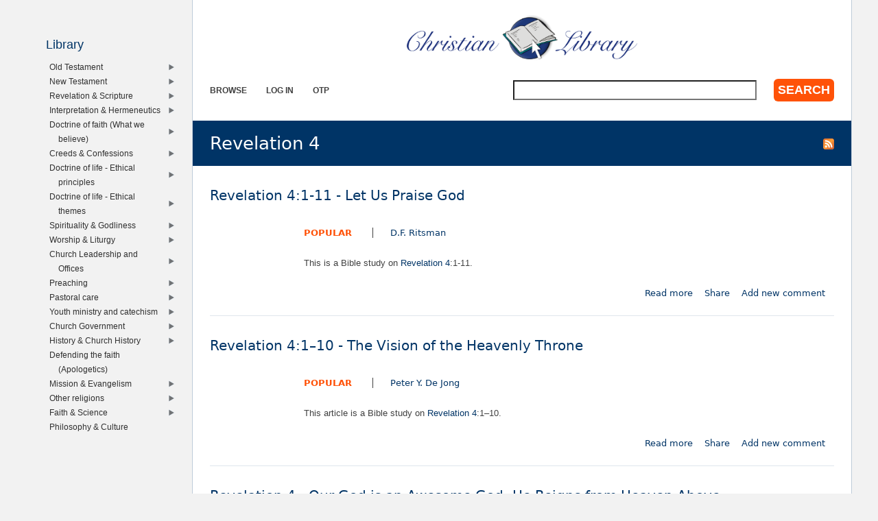

--- FILE ---
content_type: text/html; charset=utf-8
request_url: https://www.christianstudylibrary.org/tag/revelation-4
body_size: 7721
content:
<!DOCTYPE html>
<!--[if IEMobile 7]><html class="iem7"  lang="en" dir="ltr"><![endif]-->
<!--[if lte IE 6]><html class="lt-ie9 lt-ie8 lt-ie7"  lang="en" dir="ltr"><![endif]-->
<!--[if (IE 7)&(!IEMobile)]><html class="lt-ie9 lt-ie8"  lang="en" dir="ltr"><![endif]-->
<!--[if IE 8]><html class="lt-ie9"  lang="en" dir="ltr"><![endif]-->
<!--[if (gte IE 9)|(gt IEMobile 7)]><!--><html  lang="en" dir="ltr"><!--<![endif]-->

<head>
  <!--[if IE]><![endif]-->
<link rel="dns-prefetch" href="//www.googletagmanager.com" />
<link rel="preconnect" href="//www.googletagmanager.com" />
<meta charset="utf-8" />
<meta name="Generator" content="Drupal 7 (http://drupal.org)" />
<link rel="alternate" type="application/rss+xml" title="RSS - Revelation 4" href="https://www.christianstudylibrary.org/taxonomy/term/5185/feed" />
<link rel="shortcut icon" href="https://www.christianstudylibrary.org/sites/all/themes/rsc2014_cl/favicon.ico" type="image/vnd.microsoft.icon" />
<link rel="manifest" href="/files/pub/pwa/manifest.json" />
<meta name="theme-color" content="#003466" />
<meta name="robots" content="noindex, follow" />
<meta name="theme-color" content="#003466" />
<meta name="google-site-verification" content="9IjCIyPLJJ52UIDC00-aG-CiLfQGT4YuJD3XghhSTYY" />
  <title>Revelation 4 | Christian Library</title>

      <meta name="MobileOptimized" content="width">
    <meta name="HandheldFriendly" content="true">
    <meta name="viewport" content="width=device-width">
    <!--[if IEMobile]><meta http-equiv="cleartype" content="on"><![endif]-->

  <link type="text/css" rel="stylesheet" href="/files/pub/advagg_css/css__UzNBtFc8Z4mIXlJCG3IrnO2eYNvxQRKl8KHbi_i73pw__s3vatyCBsBM5l9wW6sEvctVhfLg40MgsaGEA-q1Vrqs__Ly8WfPALUroMiDsPK9yEssHMOlDHJ_aN92f29qfgitc.css" media="all" />
<link type="text/css" rel="stylesheet" href="/files/pub/advagg_css/css__GqaWrrgiQEFeDtWCMU0d0Ojpkb7kGyee-Gj_BE7Cfx4__Bu0cyb8a4ryJ_mChwnni3MQq72fb0nMVAMLes37b0Y0__Ly8WfPALUroMiDsPK9yEssHMOlDHJ_aN92f29qfgitc.css" media="all" />
<link type="text/css" rel="stylesheet" href="/files/pub/advagg_css/css__rU3WLt_-Hlsx2wFCccrso2PbgsJ5Dq6pdDQNUqK9v1Y__jYMOyCwkeeWX4KvLeu7GhjzHVkW5HDKp2hWWBDkyRSE__Ly8WfPALUroMiDsPK9yEssHMOlDHJ_aN92f29qfgitc.css" media="all" />
<link type="text/css" rel="stylesheet" href="/files/pub/advagg_css/css__ec8EOa3wQIEQvv9pakT5A-gKtPNjZAgyimsLgSeXqGs__YVdYMnKf0eMD42b3sZMV65MPNqsnOzPRDrtukoSMNNY__Ly8WfPALUroMiDsPK9yEssHMOlDHJ_aN92f29qfgitc.css" media="all" />
<link type="text/css" rel="stylesheet" href="/files/pub/advagg_css/css__eFKSCujfWyJYO8J-qSi6T_n29lROS8isvrxzANeHaAY__D_EUHDAfEQdxcLiSDY7hREUWkG1Ge56_h2z3Er8V188__Ly8WfPALUroMiDsPK9yEssHMOlDHJ_aN92f29qfgitc.css" media="all" />
<link type="text/css" rel="stylesheet" href="/files/pub/advagg_css/css__lF-dHl5GH8bnsqf-Nis_r2wR4cuUn8-akakGjkx_nk4__sfPRvQgqvy33auLcK7JJoLY_2HHCnowOYnO4Jfbn0r0__Ly8WfPALUroMiDsPK9yEssHMOlDHJ_aN92f29qfgitc.css" media="all" />
<link type="text/css" rel="stylesheet" href="/files/pub/advagg_css/css__tMLy4IVZrljboy3txT436iW6fyukbHA7qak9GuS3GzM__gFv0cvOQx__xN1sbCoSwozfXcnpDB_KK3pTOVzlkn5w__Ly8WfPALUroMiDsPK9yEssHMOlDHJ_aN92f29qfgitc.css" media="all" />
<link type="text/css" rel="stylesheet" href="/files/pub/advagg_css/css__5NKUn6_I8VIJ4wSIzdpdrI7qEo5KSzTWcr9MYtcY1zw__PKbCiKSecBps0chtCObCOgwEu343NyuQG66N-jiYpEQ__Ly8WfPALUroMiDsPK9yEssHMOlDHJ_aN92f29qfgitc.css" media="all" />
  <script src="/files/pub/advagg_js/js__9lnj37rjPu-35ceFR5d8McXoSIeAljH-gBesktg7WTM__2QiFnP3dfxjEEHWkK9tCksAEGSGbBx8HoTktDPM5Ycs__Ly8WfPALUroMiDsPK9yEssHMOlDHJ_aN92f29qfgitc.js"></script>
<script src="/files/pub/advagg_js/js__YT6D1B_BKxvm6JCH_t9sZNI5L6yITa_DlU5QcSlOkAU__OXobH7d1IP1o3WABlniIrU_-pcJacVSIPUv9bpD-6pQ__Ly8WfPALUroMiDsPK9yEssHMOlDHJ_aN92f29qfgitc.js"></script>
<script src="/files/pub/advagg_js/js__Q_WEx8Q3H0rSb5Os56ebrwoPjYGEq7AgQdACE-KnaGM__2w-bL8RkW2HUvouzl5Hjg4ZFSD7lziyG5-jPjeoPr28__Ly8WfPALUroMiDsPK9yEssHMOlDHJ_aN92f29qfgitc.js"></script>
<script src="/files/pub/advagg_js/js__dTRSuW27RiJte-z_L4Px_rno5dZsdWKiU3HtuBiTSmc__qxx0tZ2oz4MKEStUB_CPRHqSQzyJ0TJSjo-52r5f8jw__Ly8WfPALUroMiDsPK9yEssHMOlDHJ_aN92f29qfgitc.js"></script>
<script async="async" src="https://www.googletagmanager.com/gtag/js?id=G-Y1HCK1XNG1"></script>
<script>window.dataLayer = window.dataLayer || [];function gtag(){dataLayer.push(arguments)};gtag("js", new Date());gtag("set", "developer_id.dMDhkMT", true);gtag("config", "G-Y1HCK1XNG1", {"groups":"default"});</script>
<script>window.a2a_config=window.a2a_config||{};window.da2a={done:false,html_done:false,script_ready:false,script_load:function(){var a=document.createElement('script'),s=document.getElementsByTagName('script')[0];a.type='text/javascript';a.async=true;a.src='https://static.addtoany.com/menu/page.js';s.parentNode.insertBefore(a,s);da2a.script_load=function(){};},script_onready:function(){da2a.script_ready=true;if(da2a.html_done)da2a.init();},init:function(){for(var i=0,el,target,targets=da2a.targets,length=targets.length;i<length;i++){el=document.getElementById('da2a_'+(i+1));target=targets[i];a2a_config.linkname=target.title;a2a_config.linkurl=target.url;if(el){a2a.init('page',{target:el});el.id='';}da2a.done=true;}da2a.targets=[];}};(function ($){Drupal.behaviors.addToAny = {attach: function (context, settings) {if (context !== document && window.da2a) {if(da2a.script_ready)a2a.init_all();da2a.script_load();}}}})(jQuery);a2a_config.callbacks=a2a_config.callbacks||[];a2a_config.callbacks.push({ready:da2a.script_onready});a2a_config.overlays=a2a_config.overlays||[];a2a_config.templates=a2a_config.templates||{};a2a_config.no_3p=1;a2a_config.onclick = true;</script>
<script src="/files/pub/advagg_js/js__18FEYdw9eyol6G2mTjOGz5T9C0O0G16cTWV5XiY5k64__bLkuqg3BHSG4lP18f5w3kyXlW0Z3V-jWjYT2A6qpwMc__Ly8WfPALUroMiDsPK9yEssHMOlDHJ_aN92f29qfgitc.js"></script>
<script>jQuery.extend(Drupal.settings,{"basePath":"\/","pathPrefix":"","setHasJsCookie":0,"ajaxPageState":{"theme":"rsc2014_cl","theme_token":"PFdhqumJo5dRMmkDtM8Jb43Gp05suVutAftD4QqSXbo","css":{"sites\/all\/modules\/rsc_cl\/bibly.min.css":1,"modules\/system\/system.base.css":1,"modules\/system\/system.menus.css":1,"modules\/system\/system.messages.css":1,"modules\/system\/system.theme.css":1,"misc\/ui\/jquery.ui.core.css":1,"misc\/ui\/jquery.ui.theme.css":1,"misc\/ui\/jquery.ui.menu.css":1,"misc\/ui\/jquery.ui.autocomplete.css":1,"modules\/comment\/comment.css":1,"modules\/field\/theme\/field.css":1,"modules\/node\/node.css":1,"modules\/search\/search.css":1,"sites\/all\/modules\/rsc_user\/css\/user.css":1,"sites\/all\/modules\/views\/css\/views.css":1,"sites\/all\/modules\/ckeditor\/css\/ckeditor.css":1,"sites\/all\/modules\/apachesolr_autocomplete\/apachesolr_autocomplete.css":1,"sites\/all\/modules\/ctools\/css\/ctools.css":1,"sites\/all\/themes\/rsc2014\/system.menus.css":1,"sites\/all\/themes\/rsc2014\/system.messages.css":1,"sites\/all\/themes\/rsc2014\/system.theme.css":1,"sites\/all\/themes\/rsc2014\/css\/base.css":1,"sites\/all\/themes\/rsc2014_cl\/css\/cl.css":1,"sites\/all\/themes\/rsc2014\/css\/lib.css":1},"js":{"sites\/all\/modules\/rsc_cl\/bibly.min.js":1,"sites\/all\/modules\/pwa\/js\/serviceworker-load.js":1,"sites\/all\/modules\/jquery_update\/replace\/jquery\/1.12\/jquery.min.js":1,"misc\/jquery-extend-3.4.0.js":1,"misc\/jquery-html-prefilter-3.5.0-backport.js":1,"misc\/jquery.once.js":1,"misc\/drupal.js":1,"sites\/all\/modules\/jquery_update\/js\/jquery_browser.js":1,"sites\/all\/modules\/jquery_update\/replace\/ui\/ui\/minified\/jquery.ui.core.min.js":1,"sites\/all\/modules\/jquery_update\/replace\/ui\/ui\/minified\/jquery.ui.widget.min.js":1,"sites\/all\/modules\/jquery_update\/replace\/ui\/ui\/minified\/jquery.ui.position.min.js":1,"misc\/ui\/jquery.ui.position-1.13.0-backport.js":1,"sites\/all\/modules\/jquery_update\/replace\/ui\/ui\/minified\/jquery.ui.menu.min.js":1,"sites\/all\/modules\/jquery_update\/replace\/ui\/ui\/minified\/jquery.ui.autocomplete.min.js":1,"misc\/form-single-submit.js":1,"sites\/all\/modules\/entityreference\/js\/entityreference.js":1,"sites\/all\/modules\/rsc_library\/js\/rsc_library.js":1,"sites\/all\/modules\/rsc_taxonomy\/rsc_taxonomy.js":1,"sites\/all\/modules\/apachesolr_autocomplete\/apachesolr_autocomplete_jqueryui.js":1,"sites\/all\/modules\/google_analytics\/googleanalytics.js":1,"https:\/\/www.googletagmanager.com\/gtag\/js?id=G-Y1HCK1XNG1":1,"sites\/all\/themes\/rsc2014\/js\/all.js":1}},"apachesolr_autocomplete":{"forms":{"search-block-form":{"id":"search-block-form","path":"\/apachesolr_autocomplete_callback\/apachesolr_search_page%3Acore_search"}}},"googleanalytics":{"account":["G-Y1HCK1XNG1"],"trackOutbound":1,"trackMailto":1,"trackDownload":1,"trackDownloadExtensions":"7z|aac|arc|arj|asf|asx|avi|bin|csv|doc(x|m)?|dot(x|m)?|exe|flv|gif|gz|gzip|hqx|jar|jpe?g|js|mp(2|3|4|e?g)|mov(ie)?|msi|msp|pdf|phps|png|ppt(x|m)?|pot(x|m)?|pps(x|m)?|ppam|sld(x|m)?|thmx|qtm?|ra(m|r)?|sea|sit|tar|tgz|torrent|txt|wav|wma|wmv|wpd|xls(x|m|b)?|xlt(x|m)|xlam|xml|z|zip"},"urlIsAjaxTrusted":{"\/tag\/revelation-4":true},"pwa":{"path":"\/pwa\/serviceworker\/js","registrationEvent":"windowonload"}});</script>
      <!--[if lt IE 9]>
    <script src="/sites/all/themes/zen/js/html5-respond.js"></script>
    <![endif]-->
  </head>
<body class="html not-front not-logged-in one-sidebar sidebar-first page-taxonomy page-taxonomy-term page-taxonomy-term- page-taxonomy-term-5185 section-tag role-anonymous-user" >
      <p id="skip-link">
      <a href="#main-menu" class="element-invisible element-focusable">Jump to navigation</a>
    </p>
      
<div id="page">

  <div id="midcol">

    <header class="header" id="header">

      <a href="/" title="Home" rel="home" class="header__logo" id="logo"><img src="https://www.christianstudylibrary.org/sites/all/themes/rsc2014_cl/logo.png" alt="Home" class="header__logo-image" /></a>
      <h1 class="header__site-name" id="site-name">
        <a href="/" title="Home" class="header__site-link" rel="home"><span>Christian Library</span></a>
      </h1>

        <div class="header__region region region-header">
    <div id="block-rsc-cl-main-menu" class="block block-rsc-cl block-menu block-rsc-cl-main-menu first odd">

      
  <div class="item-list"><h3>Main menu</h3><ul class="menu"><li class="first"><a href="/lib/browse">Browse</a></li>
<li><a href="/user/login">Log in</a></li>
<li class="last"><a href="/user/otp">OTP</a></li>
</ul></div>
</div>
<div id="block-search-form" class="block block-search block-search-form last even" role="search">

        <h2 class="block__title block-title">Search</h2>
    
  <form action="/tag/revelation-4" method="post" id="search-block-form" accept-charset="UTF-8"><div><div class="form-item form-type-textfield form-item-search-block-form">
  <label class="element-invisible" for="edit-search-block-form--2">Search </label>
 <input title="Enter the terms you wish to search for." class="apachesolr-autocomplete form-text" data-apachesolr-autocomplete-id="search-block-form" type="text" id="edit-search-block-form--2" name="search_block_form" value="" size="15" maxlength="128" />
</div>
<div class="form-actions form-wrapper" id="edit-actions"><input type="submit" id="edit-submit" name="op" value="Search" class="form-submit" /></div><input type="hidden" name="form_build_id" value="form-Nb6Y90dM1s0B8LahyJhLglS87z6Ij9nVxuo6v7Vq2_4" />
<input type="hidden" name="form_id" value="search_block_form" />
</div></form>
</div>
  </div>

    </header>

    <div id="page-title-area">
            <a href="/taxonomy/term/5185/feed" class="feed-icon" title="Subscribe to RSS - Revelation 4"><img src="https://www.christianstudylibrary.org/misc/feed.png" width="16" height="16" alt="Subscribe to RSS - Revelation 4" /></a>      <a id="main-content"></a>
                    <h1 class="page__title title" id="page-title">Revelation 4</h1>
                </div>

    <div id="content" class="column" role="main">

                              


<div class="taxonomy-nodes-wrapper"><article class="node-58793 node node-rsc-library-article node-teaser clearfix">

      <header>
                    <h2 class="node__title node-title">
          <a href="/article/revelation-41-11-let-us-praise-god">
            Revelation 4:1-11 - Let Us Praise God           </a>
        </h2>
            
      
      
          </header>
  
    <section class="meta clearfix">
    <ul class="info-before-summary"><li class="first"><span class="field field-name-rscl-difficulty- field-type-taxonomy-term-reference field-label-hidden"><a href="/diff/popular">Popular</a></span>
</li> <li><span class="field field-name-rscl-author- field-type-taxonomy-term-reference field-label-hidden">
  <a href="/author/df-ritsman">D.F. Ritsman</a></span>
</li></ul>    <div class="field field-name-rscl-summary field-type-text-long field-label-hidden"><p>This is a Bible study on <a href="/tag/revelation-4">Revelation 4</a>:1-11.</p>
</div>        <ul class="links inline"><li class="node-readmore first"><a href="/article/revelation-41-11-let-us-praise-god" rel="tag" title="Revelation 4:1-11 - Let Us Praise God ">Read more<span class="element-invisible"> about Revelation 4:1-11 - Let Us Praise God </span></a></li>
<li class="addtoany"><span><span class="a2a_kit a2a_target addtoany_list" id="da2a_1">
      
      <a class="a2a_dd addtoany_share_save" href="https://www.addtoany.com/share#url=https%3A%2F%2Fwww.christianstudylibrary.org%2Farticle%2Frevelation-41-11-let-us-praise-god&amp;title=Revelation%204%3A1-11%20-%20Let%20Us%20Praise%20God%20"> Share</a>
      
    </span>
    <script type="text/javascript">
<!--//--><![CDATA[//><!--
if(window.da2a)da2a.script_load();
//--><!]]>
</script></span></li>
<li class="comment-add last"><a href="/comment/reply/58793#comment-form" title="Add a new comment to this page.">Add new comment</a></li>
</ul>  </section>
  
  
  </article>
<article class="node-55606 node node-rsc-library-article node-teaser clearfix">

      <header>
                    <h2 class="node__title node-title">
          <a href="/article/revelation-41%E2%80%9310-vision-heavenly-throne">
            Revelation 4:1–10 - The Vision of the Heavenly Throne          </a>
        </h2>
            
      
      
          </header>
  
    <section class="meta clearfix">
    <ul class="info-before-summary"><li class="first"><span class="field field-name-rscl-difficulty- field-type-taxonomy-term-reference field-label-hidden"><a href="/diff/popular">Popular</a></span>
</li> <li><span class="field field-name-rscl-author- field-type-taxonomy-term-reference field-label-hidden">
  <a href="/author/peter-y-de-jong">Peter Y. De Jong</a></span>
</li></ul>    <div class="field field-name-rscl-summary field-type-text-long field-label-hidden"><p>This article is a Bible study on <a href="/tag/revelation-4">Revelation 4</a>:1–10.</p>
</div>        <ul class="links inline"><li class="node-readmore first"><a href="/article/revelation-41%E2%80%9310-vision-heavenly-throne" rel="tag" title="Revelation 4:1–10 - The Vision of the Heavenly Throne">Read more<span class="element-invisible"> about Revelation 4:1–10 - The Vision of the Heavenly Throne</span></a></li>
<li class="addtoany"><span><span class="a2a_kit a2a_target addtoany_list" id="da2a_2">
      
      <a class="a2a_dd addtoany_share_save" href="https://www.addtoany.com/share#url=https%3A%2F%2Fwww.christianstudylibrary.org%2Farticle%2Frevelation-41%25E2%2580%259310-vision-heavenly-throne&amp;title=Revelation%204%3A1%E2%80%9310%20-%20The%20Vision%20of%20the%20Heavenly%20Throne"> Share</a>
      
    </span>
    </span></li>
<li class="comment-add last"><a href="/comment/reply/55606#comment-form" title="Add a new comment to this page.">Add new comment</a></li>
</ul>  </section>
  
  
  </article>
<article class="node-55477 node node-rsc-library-article node-teaser clearfix">

      <header>
                    <h2 class="node__title node-title">
          <a href="/article/revelation-4-our-god-awesome-god-he-reigns-heaven-above">
            Revelation 4 - Our God is an Awesome God: He Reigns from Heaven Above          </a>
        </h2>
            
      
      
          </header>
  
    <section class="meta clearfix">
    <ul class="info-before-summary"><li class="first"><span class="field field-name-rscl-difficulty- field-type-taxonomy-term-reference field-label-hidden"><a href="/diff/popular">Popular</a></span>
</li> <li><span class="field field-name-rscl-author- field-type-taxonomy-term-reference field-label-hidden">
  <a href="/author/jan-degelder">Jan DeGelder</a></span>
</li></ul>    <div class="field field-name-rscl-summary field-type-text-long field-label-hidden"><p>This article is an exposition of <a href="/tag/revelation-4">Revelation 4</a>.</p>
</div>        <ul class="links inline"><li class="node-readmore first"><a href="/article/revelation-4-our-god-awesome-god-he-reigns-heaven-above" rel="tag" title="Revelation 4 - Our God is an Awesome God: He Reigns from Heaven Above">Read more<span class="element-invisible"> about Revelation 4 - Our God is an Awesome God: He Reigns from Heaven Above</span></a></li>
<li class="addtoany"><span><span class="a2a_kit a2a_target addtoany_list" id="da2a_3">
      
      <a class="a2a_dd addtoany_share_save" href="https://www.addtoany.com/share#url=https%3A%2F%2Fwww.christianstudylibrary.org%2Farticle%2Frevelation-4-our-god-awesome-god-he-reigns-heaven-above&amp;title=Revelation%204%20-%20Our%20God%20is%20an%20Awesome%20God%3A%20He%20Reigns%20from%20Heaven%20Above"> Share</a>
      
    </span>
    </span></li>
<li class="comment-add last"><a href="/comment/reply/55477#comment-form" title="Add a new comment to this page.">Add new comment</a></li>
</ul>  </section>
  
  
  </article>
<article class="node-36450 node node-rsc-library-article node-teaser clearfix">

      <header>
                    <h2 class="node__title node-title">
          <a href="/article/heaven-what-it">
            Heaven: What Is It? <span class='rscl-subtitle'>Heaven Series: Part Two</span>          </a>
        </h2>
            
      
      
          </header>
  
    <section class="meta clearfix">
    <ul class="info-before-summary"><li class="first"><span class="field field-name-rscl-difficulty- field-type-taxonomy-term-reference field-label-hidden"><a href="/diff/popular">Popular</a></span>
</li> <li><span class="field field-name-rscl-author- field-type-taxonomy-term-reference field-label-hidden">
  <a href="/author/daniel-r-hyde-0">Daniel R. Hyde</a></span>
</li></ul>    <div class="field field-name-rscl-summary field-type-text-long field-label-hidden"><p>What is <a href="/tag/heaven">heaven</a> like? This article looks at <a href="/tag/revelation-4">Revelation 4</a> to describe heaven as a place of God’s creation, presence, peace and rule, and the never-ending worship of God.</p>
</div>        <ul class="links inline"><li class="node-readmore first"><a href="/article/heaven-what-it" rel="tag" title="Heaven: What Is It?">Read more<span class="element-invisible"> about Heaven: What Is It?</span></a></li>
<li class="addtoany"><span><span class="a2a_kit a2a_target addtoany_list" id="da2a_4">
      
      <a class="a2a_dd addtoany_share_save" href="https://www.addtoany.com/share#url=https%3A%2F%2Fwww.christianstudylibrary.org%2Farticle%2Fheaven-what-it&amp;title=Heaven%3A%20What%20Is%20It%3F"> Share</a>
      
    </span>
    </span></li>
<li class="comment-add last"><a href="/comment/reply/36450#comment-form" title="Add a new comment to this page.">Add new comment</a></li>
</ul>  </section>
  
  
  </article>
<article class="node-29653 node node-rsc-library-link node-teaser clearfix">

      <header>
                    <h2 class="node__title node-title">
          <a href="/link/revelation-48-11-shouting-apocalypse-influence-first-century-acclamations-praise-utterances">
            Revelation 4:8, 11 - Shouting in the Apocalypse: The Influence of First-Century Acclamations on the Praise Utterances          </a>
        </h2>
            
      
          </header>
  
  <ul class="info-before-summary"><li class="first"><span class="field field-name-rscl-difficulty- field-type-taxonomy-term-reference field-label-hidden"><a href="/diff/semi-technical">Semi-Technical</a></span>
</li> <li><span class="field field-name-rscl-author- field-type-taxonomy-term-reference field-label-hidden">
  <a href="/author/david-seal">David Seal</a></span>
</li></ul><div class="field field-name-rscl-summary field-type-text-long field-label-hidden"><p>What is the possible origin of the <a href="/tag/praise">praise</a> sections in the book of <a href="/tag/revelation">Revelation</a>? Seal argues that John shaped his <a href="/tag/praise-utterances">praise utterances</a> according to the form of <a href="/tag/acclamations">acclamations</a> shouted to dignitaries of his time. The article first defines acclamations before discussing their form and function in John's <a href="/tag/roman-world">Roman world</a>.</p></div>
  <ul class="links inline"><li class="node-readmore first"><a href="/link/revelation-48-11-shouting-apocalypse-influence-first-century-acclamations-praise-utterances" rel="tag" title="Revelation 4:8, 11 - Shouting in the Apocalypse: The Influence of First-Century Acclamations on the Praise Utterances">Read more<span class="element-invisible"> about Revelation 4:8, 11 - Shouting in the Apocalypse: The Influence of First-Century Acclamations on the Praise Utterances</span></a></li>
<li class="addtoany"><span><span class="a2a_kit a2a_target addtoany_list" id="da2a_5">
      
      <a class="a2a_dd addtoany_share_save" href="https://www.addtoany.com/share#url=https%3A%2F%2Fwww.christianstudylibrary.org%2Flink%2Frevelation-48-11-shouting-apocalypse-influence-first-century-acclamations-praise-utterances&amp;title=Revelation%204%3A8%2C%2011%20-%20Shouting%20in%20the%20Apocalypse%3A%20The%20Influence%20of%20First-Century%20Acclamations%20on%20the%20Praise%20Utterances"> Share</a>
      
    </span>
    </span></li>
<li class="comment-add last"><a href="/comment/reply/29653#comment-form" title="Add a new comment to this page.">Add new comment</a></li>
</ul>  </article>
<article class="node-25750 node node-rsc-library-article node-teaser clearfix">

      <header>
                    <h2 class="node__title node-title">
          <a href="/article/revelation-410-casting-crowns">
            Revelation 4:10 - Casting Crowns          </a>
        </h2>
            
      
      
          </header>
  
    <section class="meta clearfix">
    <ul class="info-before-summary"><li class="first"><span class="field field-name-rscl-difficulty- field-type-taxonomy-term-reference field-label-hidden"><a href="/diff/popular">Popular</a></span>
</li> <li><span class="field field-name-rscl-author- field-type-taxonomy-term-reference field-label-hidden">
  <a href="/author/jerrold-lewis">Jerrold Lewis</a></span>
</li></ul>    <div class="field field-name-rscl-summary field-type-text-long field-label-hidden"><p>Looking at <a href="/tag/revelation-4">Revelation 4</a>:10, this article shows how <a href="/tag/worship">worship</a> in heaven is motivated by meekness, love for God, and thankfulness to God.</p>
</div>        <ul class="links inline"><li class="node-readmore first"><a href="/article/revelation-410-casting-crowns" rel="tag" title="Revelation 4:10 - Casting Crowns">Read more<span class="element-invisible"> about Revelation 4:10 - Casting Crowns</span></a></li>
<li class="addtoany"><span><span class="a2a_kit a2a_target addtoany_list" id="da2a_6">
      
      <a class="a2a_dd addtoany_share_save" href="https://www.addtoany.com/share#url=https%3A%2F%2Fwww.christianstudylibrary.org%2Farticle%2Frevelation-410-casting-crowns&amp;title=Revelation%204%3A10%20-%20Casting%20Crowns"> Share</a>
      
    </span>
    </span></li>
<li class="comment-add last"><a href="/comment/reply/25750#comment-form" title="Add a new comment to this page.">Add new comment</a></li>
</ul>  </section>
  
  
  </article>
<article class="node-45113 node node-rsc-library-link node-teaser clearfix">

      <header>
                    <h2 class="node__title node-title">
          <a href="/link/preaching-and-real-battle-worship-1">
            Preaching and the Real Battle for Worship (1)          </a>
        </h2>
            
      
          </header>
  
  <ul class="info-before-summary"><li class="first"><span class="field field-name-rscl-difficulty- field-type-taxonomy-term-reference field-label-hidden"><a href="/diff/popular">Popular</a></span>
</li> <li><span class="field field-name-rscl-author- field-type-taxonomy-term-reference field-label-hidden">
  <a href="/author/barrett-l-gritters">Barrett L. Gritters</a></span>
</li></ul><div class="field field-name-rscl-summary field-type-text-long field-label-hidden"><p>"Oh, what God is this?!" Won't it be wonderful if these are your words after hearing a <a href="/tag/sermon">sermon</a>? <a href="/tag/preaching">Preaching</a> should lead to <a href="/tag/worship">worship</a> similar to that of <a href="/tag/revelation-4">Revelation 4</a>. The <a href="/tag/minister">minister</a> has a calling to behold God unto the church.</p>
</div>
  <ul class="links inline"><li class="node-readmore first"><a href="/link/preaching-and-real-battle-worship-1" rel="tag" title="Preaching and the Real Battle for Worship (1)">Read more<span class="element-invisible"> about Preaching and the Real Battle for Worship (1)</span></a></li>
<li class="addtoany"><span><span class="a2a_kit a2a_target addtoany_list" id="da2a_7">
      
      <a class="a2a_dd addtoany_share_save" href="https://www.addtoany.com/share#url=https%3A%2F%2Fwww.christianstudylibrary.org%2Flink%2Fpreaching-and-real-battle-worship-1&amp;title=Preaching%20and%20the%20Real%20Battle%20for%20Worship%20%281%29"> Share</a>
      
    </span>
    </span></li>
<li class="comment-add last"><a href="/comment/reply/45113#comment-form" title="Add a new comment to this page.">Add new comment</a></li>
</ul>  </article>
<article class="node-21591 node node-rsc-library-article node-teaser clearfix">

      <header>
                    <h2 class="node__title node-title">
          <a href="/article/revelation-41-2-heaven-what-it">
            Revelation 4:1-2 - Heaven: What is it?          </a>
        </h2>
            
      
      
          </header>
  
    <section class="meta clearfix">
    <ul class="info-before-summary"><li class="first"><span class="field field-name-rscl-difficulty- field-type-taxonomy-term-reference field-label-hidden"><a href="/diff/popular">Popular</a></span>
</li> <li><span class="field field-name-rscl-author- field-type-taxonomy-term-reference field-label-hidden">
  <a href="/author/daniel-r-hyde-0">Daniel R. Hyde</a></span>
</li></ul>    <div class="field field-name-rscl-summary field-type-text-long field-label-hidden"><p>This article on <a href="/tag/revelation-4">Revelation 4</a>:1-2 looks at <a href="/tag/heaven">heaven</a> as a place of God's creation, God's presence, God's rule, God's peace and as a place of worship.</p>
</div>        <ul class="links inline"><li class="node-readmore first"><a href="/article/revelation-41-2-heaven-what-it" rel="tag" title="Revelation 4:1-2 - Heaven: What is it?">Read more<span class="element-invisible"> about Revelation 4:1-2 - Heaven: What is it?</span></a></li>
<li class="addtoany"><span><span class="a2a_kit a2a_target addtoany_list" id="da2a_8">
      
      <a class="a2a_dd addtoany_share_save" href="https://www.addtoany.com/share#url=https%3A%2F%2Fwww.christianstudylibrary.org%2Farticle%2Frevelation-41-2-heaven-what-it&amp;title=Revelation%204%3A1-2%20-%20Heaven%3A%20What%20is%20it%3F"> Share</a>
      
    </span>
    </span></li>
<li class="comment-add last"><a href="/comment/reply/21591#comment-form" title="Add a new comment to this page.">Add new comment</a></li>
</ul>  </section>
  
  
  </article>
<article class="node-1781 node node-rsc-library-article node-teaser clearfix">

      <header>
                    <h2 class="node__title node-title">
          <a href="/article/elders-seeing-god">
            Elders Seeing God          </a>
        </h2>
            
      
      
          </header>
  
    <section class="meta clearfix">
    <ul class="info-before-summary"><li class="first"><span class="field field-name-rscl-difficulty- field-type-taxonomy-term-reference field-label-hidden"><a href="/diff/popular">Popular</a></span>
</li> <li><span class="field field-name-rscl-author- field-type-taxonomy-term-reference field-label-hidden">
  <a href="/author/cornelis-van-dam">Cornelis van Dam</a></span>
</li></ul>    <div class="field field-name-rscl-summary field-type-text-long field-label-hidden"><p>This article shows the special place <a href="/tag/elders">elders</a> have in the Bible, in that they are allowed to <a href="/tag/draw-near">draw near</a> to God and <a href="/tag/see-god">see God</a>. They did so as <a href="/tag/representatives">representatives</a> of the people, and we await the fulfillment of God's promises when all his people will see Him (<a href="/tag/exodus-24">Exodus 24</a>:9-11, <a href="/tag/isaiah-24">Isaiah 24</a>:23, <a href="/tag/revelation-4">Revelation 4</a>:1-5).</p>
</div>        <ul class="links inline"><li class="node-readmore first"><a href="/article/elders-seeing-god" rel="tag" title="Elders Seeing God">Read more<span class="element-invisible"> about Elders Seeing God</span></a></li>
<li class="addtoany"><span><span class="a2a_kit a2a_target addtoany_list" id="da2a_9">
      
      <a class="a2a_dd addtoany_share_save" href="https://www.addtoany.com/share#url=https%3A%2F%2Fwww.christianstudylibrary.org%2Farticle%2Felders-seeing-god&amp;title=Elders%20Seeing%20God"> Share</a>
      
    </span>
    </span></li>
<li class="comment-add last"><a href="/comment/reply/1781#comment-form" title="Add a new comment to this page.">Add new comment</a></li>
</ul>  </section>
  
  
  </article>
</div>
    </div>

    
    
    
  </div>

      <aside class="sidebars">
              <section class="region region-sidebar-first column sidebar">
    <h1 class="element-invisible">Left sidebar</h1>
    <div id="block-rsc-taxonomy-menu-4" class="block block-rsc-taxonomy block-rsc-taxonomy-menu-4 first last odd">

        <h2 class="block__title block-title">Library</h2>
    
  <div class='content' data-vid='4' data-modified='1769182804'><noscript>This menu requires Javascript.</noscript></div>
</div>
  </section>
    </aside>
  
</div>

  <footer id="footer" class="region region-footer">
    <div id="block-rsc-cite-short" class="block block-rsc-cite block-rsc-cite-short first last odd">

      
  <article class="node-40911 node node-rsc-cite-short view-mode-rscc_block clearfix">

  
    <blockquote>
    <a href="/quote/40911" class="field field-name-rscc-body field-type-text-long field-label-hidden">
      Biblical orthodoxy without compassion is surely the ugliest thing in the world.
  </a>
          <cite>
        <span class="field field-name-rscc-author- field-type-taxonomy-term-reference field-label-hidden">
      <a href="/author/francis-schaeffer">Francis Schaeffer</a>  </span>
      </cite>
      </blockquote>
  
  <ul class="links inline"><li class="addtoany first last"><span><span class="a2a_kit a2a_target addtoany_list" id="da2a_1">
      
      <a class="a2a_dd addtoany_share_save" href="https://www.addtoany.com/share#url=https%3A%2F%2Fwww.christianstudylibrary.org%2Fquote%2F40911&amp;title="> Share</a>
      
    </span>
    <script type="text/javascript">
<!--//--><![CDATA[//><!--
if(window.da2a)da2a.script_load();
//--><!]]>
</script></span></li>
</ul>
</article>

</div>
  </footer>

  <script src="/files/pub/advagg_js/js__Cq3isR4SxG3AbePSVUGAzdbetjaN-j8LJgK6IxnN_pM__uIn0Tg9pdfPQ1PHQkBYDTxITCsZS4GP-5HZDW2wYtjY__Ly8WfPALUroMiDsPK9yEssHMOlDHJ_aN92f29qfgitc.js"></script>
<script>bibly.enablePopups = true;
bibly.popupVersion = 'ESV';</script>
<script src="/files/pub/advagg_js/js__mRF0Ktu9Ft4KDOosKBW3q8e2bcGqzp82tKcg4QNP2NM__s-eRuMSQEbhsbv6DKJZKOg_d5OZ-lwnMXXUZmCmsKz0__Ly8WfPALUroMiDsPK9yEssHMOlDHJ_aN92f29qfgitc.js"></script>
<script>da2a.targets=[
{title:"",url:"https:\/\/www.christianstudylibrary.org\/quote\/40911"}];
da2a.html_done=true;if(da2a.script_ready&&!da2a.done)da2a.init();da2a.script_load();</script>
</body>
</html>
